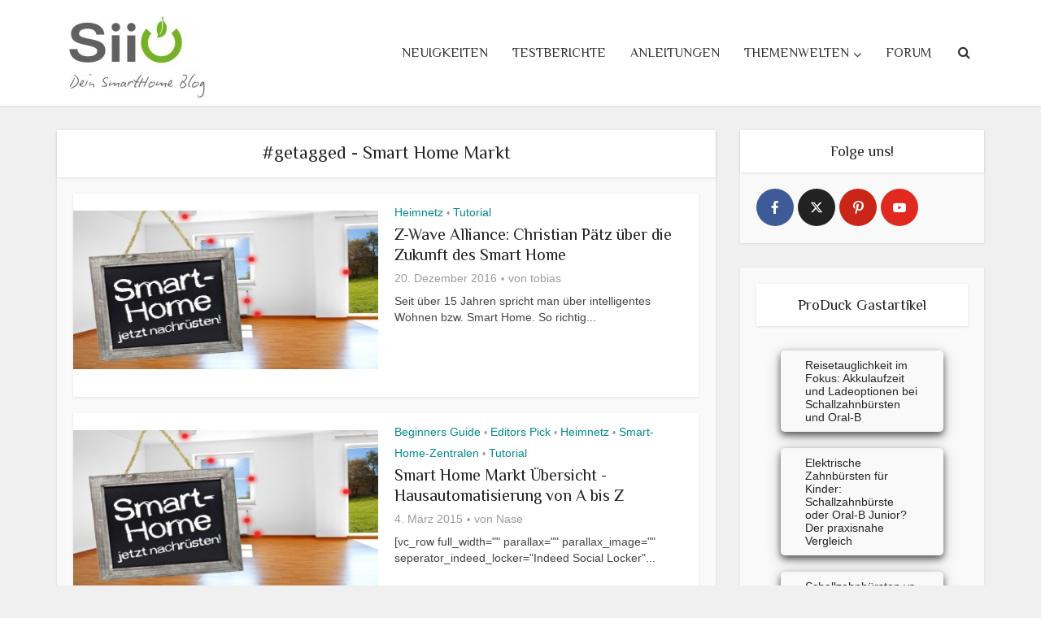

--- FILE ---
content_type: text/css
request_url: https://www.siio.de/wp-content/plugins/produck/css/produckchat.min.css?ver=6.8.2
body_size: 1700
content:
.vertical-spacer{line-height:unset;width:100%}.vertical-spacer.small{height:10px;min-height:10px}.vertical-spacer.medium{height:20px;min-height:20px}.vertical-spacer.big{height:30px;min-height:30px}.just-center{justify-content:center}.just-left{justify-content:flex-start}.just-right{justify-content:flex-end}.align-it-center{align-items:center}.align-con-center,.center-all{align-content:center}.center-all{align-items:center;justify-content:center}.center-txt{text-align:center}.fs-16{font-size:16px!important}.fs-14{font-size:14px!important}.fs-10,.fs-12{font-size:12px!important}.flex-box{display:flex}.flex-wrap{flex-flow:wrap}.ps-absolute{position:absolute}.ps-relative{position:relative}.o0{opacity:0}.w100{width:100%!important}.vw100{width:100vw!important}.vh100{height:100vh!important}.placeholder::placeholder{color:#666}.zi1{z-index:2147483638}.strong{font-weight:700!important}.em{font-style:italic!important}.whiteco{color:#fff!important}.lightco{color:#dbdbdb!important}.darkco{color:#242424!important}.darkco-grey{color:#5a5a5a!important}.tealco{color:rgba(43,187,173,.8)!important}.dark-tealco{color:#2bbbad!important}.light-tealco{color:#32a2a2!important}.bg-white{background-color:#fff!important}.bg-light{background-color:#e7e9ea!important}.bg-dark{background-color:#112830!important}.bg-dark-blue{background-color:#103642!important}.bg-dark-transparent{background-color:rgba(6,21,26,.6)!important}.bg-teal{background-color:rgba(43,187,173,.8)!important}.bg-light-teal{background-color:#32a2a2!important}.sidenav .nav-index-link{border-top:1px solid #dbdbdb;color:teal}.pointer{cursor:pointer}.no-padding{padding:0}#produck-chat-block-home.quacks-active{align-items:flex-start;background:rgba(178,0,35,.9);bottom:0;box-sizing:border-box;cursor:pointer;display:flex;flex-flow:row wrap;height:auto;justify-content:center;left:auto;letter-spacing:normal;line-height:normal;max-height:none;max-width:100vw;min-height:0;min-width:0;object-fit:fill;opacity:1;order:1;outline:0 none;overflow:visible;padding:0;perspective:none;position:fixed;resize:none;right:0;text-align:left;text-decoration:none;text-indent:0;text-overflow:clip;text-shadow:none;text-transform:none;top:auto;transform:none;transition:width .3s cubic-bezier(.39,.24,.21,.99) 0s,margin-right .3s cubic-bezier(.39,.24,.21,.99) 0s,right .3s cubic-bezier(.39,.24,.21,.99) 0s,transform .3s cubic-bezier(.39,.24,.21,.99) 0s,height .3s cubic-bezier(.39,.24,.21,.99) 0s,left .3s cubic-bezier(.39,.24,.21,.99) 0s;transition:all 0s ease 0s;unicode-bidi:normal;user-select:none;vertical-align:baseline;white-space:normal;width:335px;will-change:width,margin-right,right,transform,opacity,left,height;word-break:normal;word-spacing:normal;z-index:1000;z-index:2147483646;word-wrap:normal;zoom:normal;border-radius:10px 10px 0 0}@media (max-width:660px){#produck-chat-block-home.quacks-active{width:calc(100vw - 15px)}}#produck-chat-block-home.quacks-active .produck-chat-link{align-items:center;background:none;display:none;justify-content:center}#produck-chat-block-home.quacks-active .produck-chat-link .produck-ducky{border-radius:50%;display:none;height:32px;width:32px}#produck-chat-block-home.quacks-active .produck-chat-frame{align-items:center;box-sizing:border-box;color:#aaa;display:inline-flex;flex:0 1 100%;font-family:Verdana,sans-serif;font-size:18px;height:36px;justify-content:center;padding:5px;position:relative;text-align:center;width:inherit}#produck-chat-block-home.quacks-active .produck-chat-frame .produck-headline-text{display:flex;flex:0 1 100%;justify-content:center}#produck-chat-block-home.quacks-active .produck-chat-frame #produck-close-chat{display:flex;flex:0 1 auto;justify-content:flex-end;position:relative}#produck-chat-block-home.quacks-active .produck-chat-frame #produck-close-chat svg{font-size:1.2rem;fill:#aaa}#produck-chat-block-home.quacks-active .produck-chat-frame #produck-close-chat svg:hover{fill:#fff}#produck-chat-block-home.quacks-active #produck-iframe-wrapper{align-items:center;background:rgba(178,0,35,.9);display:flex;height:auto;justify-content:center;position:relative;width:auto;z-index:1000}#produck-chat-block-home.quacks-active #produck-iframe-wrapper iframe{border-radius:2px;height:calc(100vh - 36px);margin-bottom:0;max-height:calc(90vh - 36px);max-width:100vw;width:335px}@media (max-width:660px){#produck-chat-block-home.quacks-active #produck-iframe-wrapper iframe{max-width:100vw;width:calc(100vw - 15px)}}#produck-chat-block-home:not(.quacks-active){align-items:center;border-radius:5px;bottom:40px;display:flex;flex-flow:row wrap;justify-content:center;padding:10px;position:fixed;right:5px;width:auto;z-index:1000}#produck-chat-block-home:not(.quacks-active) .produck-chat-frame{align-items:center;background:#e7e9ea;border-bottom-left-radius:10px;border-top-left-radius:10px;color:#242424;cursor:pointer;display:flex;flex-wrap:nowrap;font-family:Verdana,sans-serif;font-size:12.5px;height:28px;justify-content:flex-start;padding:5px 5px 5px 10px;position:absolute;text-align:left;transform:translateX(-78px);width:170px;z-index:-1}#produck-chat-block-home:not(.quacks-active) .produck-chat-frame:hover{color:#2bbbad}#produck-chat-block-home:not(.quacks-active) .produck-chat-link{align-items:center;background:rgba(178,0,35,.9);border-radius:50%;display:flex;height:40px;justify-content:center;width:40px}#produck-chat-block-home:not(.quacks-active) .produck-chat-link .produck-ducky{border-radius:50%;cursor:pointer;height:40px;width:40px}#produck-chat-block-home:not(.quacks-active) #produck-close-chat,#produck-chat-block-home:not(.quacks-active) #produck-iframe-wrapper{display:none}.quacks-pulse{overflow:visible;position:relative}.quacks-pulse:before{-webkit-animation:pulse-animation 1s cubic-bezier(.24,0,.38,1) infinite;animation:pulse-animation 1s cubic-bezier(.24,0,.38,1) infinite;background-color:inherit;border-radius:inherit;content:"";display:block;height:100%;left:0;position:absolute;top:0;-webkit-transition:opacity .3s,-webkit-transform .3s;transition:opacity .3s,-webkit-transform .3s;transition:opacity .3s,transform .3s;transition:opacity .3s,transform .3s,-webkit-transform .3s;width:100%;z-index:-1}@-webkit-keyframes pulse-animation{0%{opacity:1;-webkit-transform:scale(1);transform:scale(1)}50%{opacity:0;-webkit-transform:scale(1.5);transform:scale(1.5)}to{opacity:0;-webkit-transform:scale(1.5);transform:scale(1.5)}}@keyframes pulse-animation{0%{opacity:1;-webkit-transform:scale(1);transform:scale(1)}50%{opacity:0;-webkit-transform:scale(1.5);transform:scale(1.5)}to{opacity:0;-webkit-transform:scale(1.5);transform:scale(1.5)}}